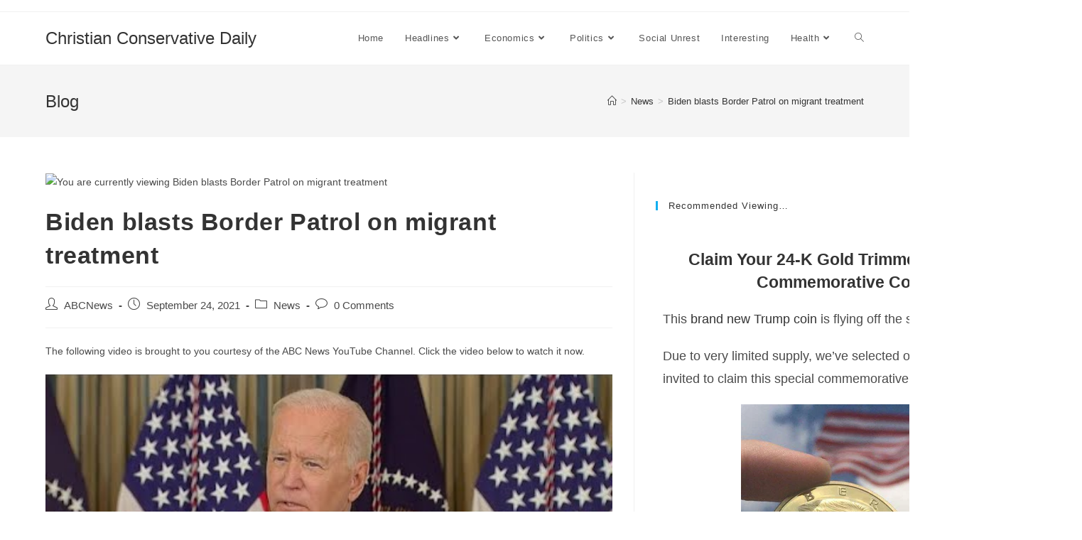

--- FILE ---
content_type: text/html; charset=UTF-8
request_url: https://christianconservativevalues.com/biden-blasts-border-patrol-on-migrant-treatment/
body_size: 17588
content:
<!DOCTYPE html>
<html class="html" lang="en-US">
<head><meta charset="UTF-8"><script>if(navigator.userAgent.match(/MSIE|Internet Explorer/i)||navigator.userAgent.match(/Trident\/7\..*?rv:11/i)){var href=document.location.href;if(!href.match(/[?&]nowprocket/)){if(href.indexOf("?")==-1){if(href.indexOf("#")==-1){document.location.href=href+"?nowprocket=1"}else{document.location.href=href.replace("#","?nowprocket=1#")}}else{if(href.indexOf("#")==-1){document.location.href=href+"&nowprocket=1"}else{document.location.href=href.replace("#","&nowprocket=1#")}}}}</script><script>class RocketLazyLoadScripts{constructor(e){this.triggerEvents=e,this.eventOptions={passive:!0},this.userEventListener=this.triggerListener.bind(this),this.delayedScripts={normal:[],async:[],defer:[]},this.allJQueries=[]}_addUserInteractionListener(e){this.triggerEvents.forEach((t=>window.addEventListener(t,e.userEventListener,e.eventOptions)))}_removeUserInteractionListener(e){this.triggerEvents.forEach((t=>window.removeEventListener(t,e.userEventListener,e.eventOptions)))}triggerListener(){this._removeUserInteractionListener(this),"loading"===document.readyState?document.addEventListener("DOMContentLoaded",this._loadEverythingNow.bind(this)):this._loadEverythingNow()}async _loadEverythingNow(){this._delayEventListeners(),this._delayJQueryReady(this),this._handleDocumentWrite(),this._registerAllDelayedScripts(),this._preloadAllScripts(),await this._loadScriptsFromList(this.delayedScripts.normal),await this._loadScriptsFromList(this.delayedScripts.defer),await this._loadScriptsFromList(this.delayedScripts.async),await this._triggerDOMContentLoaded(),await this._triggerWindowLoad(),window.dispatchEvent(new Event("rocket-allScriptsLoaded"))}_registerAllDelayedScripts(){document.querySelectorAll("script[type=rocketlazyloadscript]").forEach((e=>{e.hasAttribute("src")?e.hasAttribute("async")&&!1!==e.async?this.delayedScripts.async.push(e):e.hasAttribute("defer")&&!1!==e.defer||"module"===e.getAttribute("data-rocket-type")?this.delayedScripts.defer.push(e):this.delayedScripts.normal.push(e):this.delayedScripts.normal.push(e)}))}async _transformScript(e){return await this._requestAnimFrame(),new Promise((t=>{const n=document.createElement("script");let r;[...e.attributes].forEach((e=>{let t=e.nodeName;"type"!==t&&("data-rocket-type"===t&&(t="type",r=e.nodeValue),n.setAttribute(t,e.nodeValue))})),e.hasAttribute("src")?(n.addEventListener("load",t),n.addEventListener("error",t)):(n.text=e.text,t()),e.parentNode.replaceChild(n,e)}))}async _loadScriptsFromList(e){const t=e.shift();return t?(await this._transformScript(t),this._loadScriptsFromList(e)):Promise.resolve()}_preloadAllScripts(){var e=document.createDocumentFragment();[...this.delayedScripts.normal,...this.delayedScripts.defer,...this.delayedScripts.async].forEach((t=>{const n=t.getAttribute("src");if(n){const t=document.createElement("link");t.href=n,t.rel="preload",t.as="script",e.appendChild(t)}})),document.head.appendChild(e)}_delayEventListeners(){let e={};function t(t,n){!function(t){function n(n){return e[t].eventsToRewrite.indexOf(n)>=0?"rocket-"+n:n}e[t]||(e[t]={originalFunctions:{add:t.addEventListener,remove:t.removeEventListener},eventsToRewrite:[]},t.addEventListener=function(){arguments[0]=n(arguments[0]),e[t].originalFunctions.add.apply(t,arguments)},t.removeEventListener=function(){arguments[0]=n(arguments[0]),e[t].originalFunctions.remove.apply(t,arguments)})}(t),e[t].eventsToRewrite.push(n)}function n(e,t){let n=e[t];Object.defineProperty(e,t,{get:()=>n||function(){},set(r){e["rocket"+t]=n=r}})}t(document,"DOMContentLoaded"),t(window,"DOMContentLoaded"),t(window,"load"),t(window,"pageshow"),t(document,"readystatechange"),n(document,"onreadystatechange"),n(window,"onload"),n(window,"onpageshow")}_delayJQueryReady(e){let t=window.jQuery;Object.defineProperty(window,"jQuery",{get:()=>t,set(n){if(n&&n.fn&&!e.allJQueries.includes(n)){n.fn.ready=n.fn.init.prototype.ready=function(t){e.domReadyFired?t.bind(document)(n):document.addEventListener("rocket-DOMContentLoaded",(()=>t.bind(document)(n)))};const t=n.fn.on;n.fn.on=n.fn.init.prototype.on=function(){if(this[0]===window){function e(e){return e.split(" ").map((e=>"load"===e||0===e.indexOf("load.")?"rocket-jquery-load":e)).join(" ")}"string"==typeof arguments[0]||arguments[0]instanceof String?arguments[0]=e(arguments[0]):"object"==typeof arguments[0]&&Object.keys(arguments[0]).forEach((t=>{delete Object.assign(arguments[0],{[e(t)]:arguments[0][t]})[t]}))}return t.apply(this,arguments),this},e.allJQueries.push(n)}t=n}})}async _triggerDOMContentLoaded(){this.domReadyFired=!0,await this._requestAnimFrame(),document.dispatchEvent(new Event("rocket-DOMContentLoaded")),await this._requestAnimFrame(),window.dispatchEvent(new Event("rocket-DOMContentLoaded")),await this._requestAnimFrame(),document.dispatchEvent(new Event("rocket-readystatechange")),await this._requestAnimFrame(),document.rocketonreadystatechange&&document.rocketonreadystatechange()}async _triggerWindowLoad(){await this._requestAnimFrame(),window.dispatchEvent(new Event("rocket-load")),await this._requestAnimFrame(),window.rocketonload&&window.rocketonload(),await this._requestAnimFrame(),this.allJQueries.forEach((e=>e(window).trigger("rocket-jquery-load"))),window.dispatchEvent(new Event("rocket-pageshow")),await this._requestAnimFrame(),window.rocketonpageshow&&window.rocketonpageshow()}_handleDocumentWrite(){const e=new Map;document.write=document.writeln=function(t){const n=document.currentScript,r=document.createRange(),i=n.parentElement;let o=e.get(n);void 0===o&&(o=n.nextSibling,e.set(n,o));const a=document.createDocumentFragment();r.setStart(a,0),a.appendChild(r.createContextualFragment(t)),i.insertBefore(a,o)}}async _requestAnimFrame(){return new Promise((e=>requestAnimationFrame(e)))}static run(){const e=new RocketLazyLoadScripts(["keydown","mousemove","touchmove","touchstart","touchend","wheel"]);e._addUserInteractionListener(e)}}RocketLazyLoadScripts.run();</script>
	
	<link rel="profile" href="https://gmpg.org/xfn/11">

	<title>Biden blasts Border Patrol on migrant treatment &#8211; Christian Conservative Daily</title><link rel="stylesheet" href="https://christianconservativevalues.com/wp-content/cache/min/1/a777aae37a1f739a081b6b01ff5e6b43.css" media="all" data-minify="1" />
<meta name='robots' content='max-image-preview:large' />
<link rel="pingback" href="https://christianconservativevalues.com/xmlrpc.php">
<meta name="viewport" content="width=device-width, initial-scale=1">
<link rel="alternate" type="application/rss+xml" title="Christian Conservative Daily &raquo; Feed" href="https://christianconservativevalues.com/feed/" />
<link rel="alternate" type="application/rss+xml" title="Christian Conservative Daily &raquo; Comments Feed" href="https://christianconservativevalues.com/comments/feed/" />
<link rel="alternate" type="application/rss+xml" title="Christian Conservative Daily &raquo; Biden blasts Border Patrol on migrant treatment Comments Feed" href="https://christianconservativevalues.com/biden-blasts-border-patrol-on-migrant-treatment/feed/" />
<style>
img.wp-smiley,
img.emoji {
	display: inline !important;
	border: none !important;
	box-shadow: none !important;
	height: 1em !important;
	width: 1em !important;
	margin: 0 0.07em !important;
	vertical-align: -0.1em !important;
	background: none !important;
	padding: 0 !important;
}
</style>
	
<style id='wp-block-library-inline-css'>
:root{--wp-admin-theme-color:#007cba;--wp-admin-theme-color--rgb:0,124,186;--wp-admin-theme-color-darker-10:#006ba1;--wp-admin-theme-color-darker-10--rgb:0,107,161;--wp-admin-theme-color-darker-20:#005a87;--wp-admin-theme-color-darker-20--rgb:0,90,135;--wp-admin-border-width-focus:2px}@media (-webkit-min-device-pixel-ratio:2),(min-resolution:192dpi){:root{--wp-admin-border-width-focus:1.5px}}:root{--wp--preset--font-size--normal:16px;--wp--preset--font-size--huge:42px}:root .has-very-light-gray-background-color{background-color:#eee}:root .has-very-dark-gray-background-color{background-color:#313131}:root .has-very-light-gray-color{color:#eee}:root .has-very-dark-gray-color{color:#313131}:root .has-vivid-green-cyan-to-vivid-cyan-blue-gradient-background{background:linear-gradient(135deg,#00d084,#0693e3)}:root .has-purple-crush-gradient-background{background:linear-gradient(135deg,#34e2e4,#4721fb 50%,#ab1dfe)}:root .has-hazy-dawn-gradient-background{background:linear-gradient(135deg,#faaca8,#dad0ec)}:root .has-subdued-olive-gradient-background{background:linear-gradient(135deg,#fafae1,#67a671)}:root .has-atomic-cream-gradient-background{background:linear-gradient(135deg,#fdd79a,#004a59)}:root .has-nightshade-gradient-background{background:linear-gradient(135deg,#330968,#31cdcf)}:root .has-midnight-gradient-background{background:linear-gradient(135deg,#020381,#2874fc)}.has-regular-font-size{font-size:1em}.has-larger-font-size{font-size:2.625em}.has-normal-font-size{font-size:var(--wp--preset--font-size--normal)}.has-huge-font-size{font-size:var(--wp--preset--font-size--huge)}.has-text-align-center{text-align:center}.has-text-align-left{text-align:left}.has-text-align-right{text-align:right}#end-resizable-editor-section{display:none}.aligncenter{clear:both}.items-justified-left{justify-content:flex-start}.items-justified-center{justify-content:center}.items-justified-right{justify-content:flex-end}.items-justified-space-between{justify-content:space-between}.screen-reader-text{border:0;clip:rect(1px,1px,1px,1px);-webkit-clip-path:inset(50%);clip-path:inset(50%);height:1px;margin:-1px;overflow:hidden;padding:0;position:absolute;width:1px;word-wrap:normal!important}.screen-reader-text:focus{background-color:#ddd;clip:auto!important;-webkit-clip-path:none;clip-path:none;color:#444;display:block;font-size:1em;height:auto;left:5px;line-height:normal;padding:15px 23px 14px;text-decoration:none;top:5px;width:auto;z-index:100000}html :where(img[class*=wp-image-]){height:auto;max-width:100%}
</style>




<style id='rocket-lazyload-inline-css'>
.rll-youtube-player{position:relative;padding-bottom:56.23%;height:0;overflow:hidden;max-width:100%;}.rll-youtube-player:focus-within{outline: 2px solid currentColor;outline-offset: 5px;}.rll-youtube-player iframe{position:absolute;top:0;left:0;width:100%;height:100%;z-index:100;background:0 0}.rll-youtube-player img{bottom:0;display:block;left:0;margin:auto;max-width:100%;width:100%;position:absolute;right:0;top:0;border:none;height:auto;-webkit-transition:.4s all;-moz-transition:.4s all;transition:.4s all}.rll-youtube-player img:hover{-webkit-filter:brightness(75%)}.rll-youtube-player .play{height:100%;width:100%;left:0;top:0;position:absolute;background:url(http://christianconservativevalues.com/wp-content/plugins/wp-rocket/assets/img/youtube.png) no-repeat center;background-color: transparent !important;cursor:pointer;border:none;}.wp-embed-responsive .wp-has-aspect-ratio .rll-youtube-player{position:absolute;padding-bottom:0;width:100%;height:100%;top:0;bottom:0;left:0;right:0}
</style>
<script type="rocketlazyloadscript" src="https://christianconservativevalues.com/wp-includes/js/jquery/jquery.min.js?ver=3.6.0" id='jquery-core-js'></script>
<script type="rocketlazyloadscript" src="https://christianconservativevalues.com/wp-includes/js/jquery/jquery-migrate.min.js?ver=3.3.2" id='jquery-migrate-js'></script>
<link rel="https://api.w.org/" href="https://christianconservativevalues.com/wp-json/" /><link rel="alternate" type="application/json" href="https://christianconservativevalues.com/wp-json/wp/v2/posts/344514" /><link rel="EditURI" type="application/rsd+xml" title="RSD" href="https://christianconservativevalues.com/xmlrpc.php?rsd" />
<link rel="wlwmanifest" type="application/wlwmanifest+xml" href="https://christianconservativevalues.com/wp-includes/wlwmanifest.xml" /> 
<meta name="generator" content="WordPress 5.9.11" />
<link rel="canonical" href="https://christianconservativevalues.com/biden-blasts-border-patrol-on-migrant-treatment/" />
<link rel='shortlink' href="https://christianconservativevalues.com/?p=344514" />
<link rel="alternate" type="application/json+oembed" href="https://christianconservativevalues.com/wp-json/oembed/1.0/embed?url=http%3A%2F%2Fchristianconservativevalues.com%2Fbiden-blasts-border-patrol-on-migrant-treatment%2F" />
<link rel="alternate" type="text/xml+oembed" href="https://christianconservativevalues.com/wp-json/oembed/1.0/embed?url=http%3A%2F%2Fchristianconservativevalues.com%2Fbiden-blasts-border-patrol-on-migrant-treatment%2F&#038;format=xml" />
<!-- HFCM by 99 Robots - Snippet # 2: Retargeting Tags -->
<!-- Meta Pixel Code -->
<script type="rocketlazyloadscript">
!function(f,b,e,v,n,t,s)
{if(f.fbq)return;n=f.fbq=function(){n.callMethod?
n.callMethod.apply(n,arguments):n.queue.push(arguments)};
if(!f._fbq)f._fbq=n;n.push=n;n.loaded=!0;n.version='2.0';
n.queue=[];t=b.createElement(e);t.async=!0;
t.src=v;s=b.getElementsByTagName(e)[0];
s.parentNode.insertBefore(t,s)}(window, document,'script',
'https://connect.facebook.net/en_US/fbevents.js');
fbq('init', '2943415022471448');
fbq('track', 'PageView');
</script>
<noscript><img height="1" width="1" style="display:none"
src="https://www.facebook.com/tr?id=2943415022471448&ev=PageView&noscript=1"
/></noscript>
<!-- End Meta Pixel Code -->




<script type="rocketlazyloadscript" data-rocket-type="text/javascript">
  !function(R, T, X, p, i, x, e, l) {
    if (R.rtxq) return; p = R.rtxq = function() {p.queue.push(arguments);}; p.queue = [];
    i = T.createElement(X); i.async = !0; i.src = '//rtxpx-a.akamaihd.net/main.js';
    x = T.getElementsByTagName(X)[0]; x.parentNode.insertBefore(i, x);
  }(window, document, 'script');

  // Always call this function first to initialize the tracking code
  rtxq('init', 'NDdmYzIzNjEzZWUwNGYzYmI2Yzc3MzVmZjAyYmI2MTc6NDQ4OTA%3D');

  // You can call this tracking function on page load or after a specific event,
  // for example a button click, depending on how you want to build your audience.
  rtxq('segment', 7544, 'f525e288-51ee-4a13-a71d-d887c5e8b996', 'pageview');
</script>






<!-- Global site tag (gtag.js) - Google Ads: 10842281676 -->
<script type="rocketlazyloadscript" async src="https://www.googletagmanager.com/gtag/js?id=AW-10842281676"></script>
<script type="rocketlazyloadscript">
  window.dataLayer = window.dataLayer || [];
  function gtag(){dataLayer.push(arguments);}
  gtag('js', new Date());

  gtag('config', 'AW-10842281676');
</script>
<!-- /end HFCM by 99 Robots -->
<!-- OceanWP CSS -->
<style type="text/css">
/* Header CSS */#site-header.has-header-media .overlay-header-media{background-color:rgba(0,0,0,0.5)}
</style><noscript><style id="rocket-lazyload-nojs-css">.rll-youtube-player, [data-lazy-src]{display:none !important;}</style></noscript></head>

<body class="post-template-default single single-post postid-344514 single-format-standard wp-embed-responsive oceanwp-theme dropdown-mobile default-breakpoint has-sidebar content-right-sidebar post-in-category-news has-topbar has-breadcrumbs elementor-default elementor-kit-237457" itemscope="itemscope" itemtype="https://schema.org/Article">

	<svg xmlns="http://www.w3.org/2000/svg" viewBox="0 0 0 0" width="0" height="0" focusable="false" role="none" style="visibility: hidden; position: absolute; left: -9999px; overflow: hidden;" ><defs><filter id="wp-duotone-dark-grayscale"><feColorMatrix color-interpolation-filters="sRGB" type="matrix" values=" .299 .587 .114 0 0 .299 .587 .114 0 0 .299 .587 .114 0 0 .299 .587 .114 0 0 " /><feComponentTransfer color-interpolation-filters="sRGB" ><feFuncR type="table" tableValues="0 0.49803921568627" /><feFuncG type="table" tableValues="0 0.49803921568627" /><feFuncB type="table" tableValues="0 0.49803921568627" /><feFuncA type="table" tableValues="1 1" /></feComponentTransfer><feComposite in2="SourceGraphic" operator="in" /></filter></defs></svg><svg xmlns="http://www.w3.org/2000/svg" viewBox="0 0 0 0" width="0" height="0" focusable="false" role="none" style="visibility: hidden; position: absolute; left: -9999px; overflow: hidden;" ><defs><filter id="wp-duotone-grayscale"><feColorMatrix color-interpolation-filters="sRGB" type="matrix" values=" .299 .587 .114 0 0 .299 .587 .114 0 0 .299 .587 .114 0 0 .299 .587 .114 0 0 " /><feComponentTransfer color-interpolation-filters="sRGB" ><feFuncR type="table" tableValues="0 1" /><feFuncG type="table" tableValues="0 1" /><feFuncB type="table" tableValues="0 1" /><feFuncA type="table" tableValues="1 1" /></feComponentTransfer><feComposite in2="SourceGraphic" operator="in" /></filter></defs></svg><svg xmlns="http://www.w3.org/2000/svg" viewBox="0 0 0 0" width="0" height="0" focusable="false" role="none" style="visibility: hidden; position: absolute; left: -9999px; overflow: hidden;" ><defs><filter id="wp-duotone-purple-yellow"><feColorMatrix color-interpolation-filters="sRGB" type="matrix" values=" .299 .587 .114 0 0 .299 .587 .114 0 0 .299 .587 .114 0 0 .299 .587 .114 0 0 " /><feComponentTransfer color-interpolation-filters="sRGB" ><feFuncR type="table" tableValues="0.54901960784314 0.98823529411765" /><feFuncG type="table" tableValues="0 1" /><feFuncB type="table" tableValues="0.71764705882353 0.25490196078431" /><feFuncA type="table" tableValues="1 1" /></feComponentTransfer><feComposite in2="SourceGraphic" operator="in" /></filter></defs></svg><svg xmlns="http://www.w3.org/2000/svg" viewBox="0 0 0 0" width="0" height="0" focusable="false" role="none" style="visibility: hidden; position: absolute; left: -9999px; overflow: hidden;" ><defs><filter id="wp-duotone-blue-red"><feColorMatrix color-interpolation-filters="sRGB" type="matrix" values=" .299 .587 .114 0 0 .299 .587 .114 0 0 .299 .587 .114 0 0 .299 .587 .114 0 0 " /><feComponentTransfer color-interpolation-filters="sRGB" ><feFuncR type="table" tableValues="0 1" /><feFuncG type="table" tableValues="0 0.27843137254902" /><feFuncB type="table" tableValues="0.5921568627451 0.27843137254902" /><feFuncA type="table" tableValues="1 1" /></feComponentTransfer><feComposite in2="SourceGraphic" operator="in" /></filter></defs></svg><svg xmlns="http://www.w3.org/2000/svg" viewBox="0 0 0 0" width="0" height="0" focusable="false" role="none" style="visibility: hidden; position: absolute; left: -9999px; overflow: hidden;" ><defs><filter id="wp-duotone-midnight"><feColorMatrix color-interpolation-filters="sRGB" type="matrix" values=" .299 .587 .114 0 0 .299 .587 .114 0 0 .299 .587 .114 0 0 .299 .587 .114 0 0 " /><feComponentTransfer color-interpolation-filters="sRGB" ><feFuncR type="table" tableValues="0 0" /><feFuncG type="table" tableValues="0 0.64705882352941" /><feFuncB type="table" tableValues="0 1" /><feFuncA type="table" tableValues="1 1" /></feComponentTransfer><feComposite in2="SourceGraphic" operator="in" /></filter></defs></svg><svg xmlns="http://www.w3.org/2000/svg" viewBox="0 0 0 0" width="0" height="0" focusable="false" role="none" style="visibility: hidden; position: absolute; left: -9999px; overflow: hidden;" ><defs><filter id="wp-duotone-magenta-yellow"><feColorMatrix color-interpolation-filters="sRGB" type="matrix" values=" .299 .587 .114 0 0 .299 .587 .114 0 0 .299 .587 .114 0 0 .299 .587 .114 0 0 " /><feComponentTransfer color-interpolation-filters="sRGB" ><feFuncR type="table" tableValues="0.78039215686275 1" /><feFuncG type="table" tableValues="0 0.94901960784314" /><feFuncB type="table" tableValues="0.35294117647059 0.47058823529412" /><feFuncA type="table" tableValues="1 1" /></feComponentTransfer><feComposite in2="SourceGraphic" operator="in" /></filter></defs></svg><svg xmlns="http://www.w3.org/2000/svg" viewBox="0 0 0 0" width="0" height="0" focusable="false" role="none" style="visibility: hidden; position: absolute; left: -9999px; overflow: hidden;" ><defs><filter id="wp-duotone-purple-green"><feColorMatrix color-interpolation-filters="sRGB" type="matrix" values=" .299 .587 .114 0 0 .299 .587 .114 0 0 .299 .587 .114 0 0 .299 .587 .114 0 0 " /><feComponentTransfer color-interpolation-filters="sRGB" ><feFuncR type="table" tableValues="0.65098039215686 0.40392156862745" /><feFuncG type="table" tableValues="0 1" /><feFuncB type="table" tableValues="0.44705882352941 0.4" /><feFuncA type="table" tableValues="1 1" /></feComponentTransfer><feComposite in2="SourceGraphic" operator="in" /></filter></defs></svg><svg xmlns="http://www.w3.org/2000/svg" viewBox="0 0 0 0" width="0" height="0" focusable="false" role="none" style="visibility: hidden; position: absolute; left: -9999px; overflow: hidden;" ><defs><filter id="wp-duotone-blue-orange"><feColorMatrix color-interpolation-filters="sRGB" type="matrix" values=" .299 .587 .114 0 0 .299 .587 .114 0 0 .299 .587 .114 0 0 .299 .587 .114 0 0 " /><feComponentTransfer color-interpolation-filters="sRGB" ><feFuncR type="table" tableValues="0.098039215686275 1" /><feFuncG type="table" tableValues="0 0.66274509803922" /><feFuncB type="table" tableValues="0.84705882352941 0.41960784313725" /><feFuncA type="table" tableValues="1 1" /></feComponentTransfer><feComposite in2="SourceGraphic" operator="in" /></filter></defs></svg>
	
	<div id="outer-wrap" class="site clr">

		<a class="skip-link screen-reader-text" href="#main">Skip to content</a>

		
		<div id="wrap" class="clr">

			

<div id="top-bar-wrap" class="clr">

	<div id="top-bar" class="clr container has-no-content">

		
		<div id="top-bar-inner" class="clr">

			

		</div><!-- #top-bar-inner -->

		
	</div><!-- #top-bar -->

</div><!-- #top-bar-wrap -->


			
<header id="site-header" class="minimal-header clr" data-height="74" itemscope="itemscope" itemtype="https://schema.org/WPHeader" role="banner">

	
					
			<div id="site-header-inner" class="clr container">

				
				

<div id="site-logo" class="clr" itemscope itemtype="https://schema.org/Brand" >

	
	<div id="site-logo-inner" class="clr">

						<a href="https://christianconservativevalues.com/" rel="home" class="site-title site-logo-text">Christian Conservative Daily</a>
				
	</div><!-- #site-logo-inner -->

	
	
</div><!-- #site-logo -->

			<div id="site-navigation-wrap" class="clr">
			
			
			
			<nav id="site-navigation" class="navigation main-navigation clr" itemscope="itemscope" itemtype="https://schema.org/SiteNavigationElement" role="navigation" >

				<ul id="menu-main-navigation" class="main-menu dropdown-menu sf-menu"><li id="menu-item-237342" class="menu-item menu-item-type-custom menu-item-object-custom menu-item-237342"><a href="/" class="menu-link"><span class="text-wrap">Home</span></a></li><li id="menu-item-237334" class="menu-item menu-item-type-taxonomy menu-item-object-category menu-item-has-children dropdown menu-item-237334"><a href="https://christianconservativevalues.com/category/headlines/" class="menu-link"><span class="text-wrap">Headlines<i class="nav-arrow fa fa-angle-down" aria-hidden="true" role="img"></i></span></a>
<ul class="sub-menu">
	<li id="menu-item-237332" class="menu-item menu-item-type-taxonomy menu-item-object-category current-post-ancestor current-menu-parent current-post-parent menu-item-237332"><a href="https://christianconservativevalues.com/category/news/" class="menu-link"><span class="text-wrap">News</span></a></li></ul>
</li><li id="menu-item-382049" class="menu-item menu-item-type-taxonomy menu-item-object-category menu-item-has-children dropdown menu-item-382049"><a href="https://christianconservativevalues.com/category/economics/" class="menu-link"><span class="text-wrap">Economics<i class="nav-arrow fa fa-angle-down" aria-hidden="true" role="img"></i></span></a>
<ul class="sub-menu">
	<li id="menu-item-237335" class="menu-item menu-item-type-taxonomy menu-item-object-category menu-item-237335"><a href="https://christianconservativevalues.com/category/economic-news/" class="menu-link"><span class="text-wrap">Economic News</span></a></li>	<li id="menu-item-237338" class="menu-item menu-item-type-taxonomy menu-item-object-category menu-item-237338"><a href="https://christianconservativevalues.com/category/business-news/" class="menu-link"><span class="text-wrap">Business News</span></a></li></ul>
</li><li id="menu-item-237336" class="menu-item menu-item-type-taxonomy menu-item-object-category menu-item-has-children dropdown menu-item-237336"><a href="https://christianconservativevalues.com/category/politics/" class="menu-link"><span class="text-wrap">Politics<i class="nav-arrow fa fa-angle-down" aria-hidden="true" role="img"></i></span></a>
<ul class="sub-menu">
	<li id="menu-item-382051" class="menu-item menu-item-type-taxonomy menu-item-object-category menu-item-382051"><a href="https://christianconservativevalues.com/category/political-unrest/" class="menu-link"><span class="text-wrap">Political Unrest</span></a></li>	<li id="menu-item-382050" class="menu-item menu-item-type-taxonomy menu-item-object-category menu-item-382050"><a href="https://christianconservativevalues.com/category/political-discussions/" class="menu-link"><span class="text-wrap">Political Discussions</span></a></li></ul>
</li><li id="menu-item-237341" class="menu-item menu-item-type-taxonomy menu-item-object-category menu-item-237341"><a href="https://christianconservativevalues.com/category/social-unrest/" class="menu-link"><span class="text-wrap">Social Unrest</span></a></li><li id="menu-item-382052" class="menu-item menu-item-type-taxonomy menu-item-object-category menu-item-382052"><a href="https://christianconservativevalues.com/category/interesting/" class="menu-link"><span class="text-wrap">Interesting</span></a></li><li id="menu-item-382053" class="menu-item menu-item-type-taxonomy menu-item-object-category menu-item-has-children dropdown menu-item-382053"><a href="https://christianconservativevalues.com/category/health/" class="menu-link"><span class="text-wrap">Health<i class="nav-arrow fa fa-angle-down" aria-hidden="true" role="img"></i></span></a>
<ul class="sub-menu">
	<li id="menu-item-382054" class="menu-item menu-item-type-taxonomy menu-item-object-category menu-item-382054"><a href="https://christianconservativevalues.com/category/health-news/" class="menu-link"><span class="text-wrap">Health News</span></a></li></ul>
</li><li class="search-toggle-li" ><a href="javascript:void(0)" class="site-search-toggle search-dropdown-toggle" aria-label="Search website"><i class=" icon-magnifier" aria-hidden="true" role="img"></i></a></li></ul>
<div id="searchform-dropdown" class="header-searchform-wrap clr" >
	
<form role="search" method="get" class="searchform" action="https://christianconservativevalues.com/">
	<label for="ocean-search-form-1">
		<span class="screen-reader-text">Search this website</span>
		<input type="search" id="ocean-search-form-1" class="field" autocomplete="off" placeholder="Search" name="s">
			</label>
	</form>
</div><!-- #searchform-dropdown -->

			</nav><!-- #site-navigation -->

			
			
					</div><!-- #site-navigation-wrap -->
			
		
	
				
	
	<div class="oceanwp-mobile-menu-icon clr mobile-right">

		
		
		
		<a href="#" class="mobile-menu"  aria-label="Mobile Menu">
							<i class="fa fa-bars" aria-hidden="true"></i>
								<span class="oceanwp-text">Menu</span>
				<span class="oceanwp-close-text">Close</span>
						</a>

		
		
		
	</div><!-- #oceanwp-mobile-menu-navbar -->

	

			</div><!-- #site-header-inner -->

			
<div id="mobile-dropdown" class="clr" >

	<nav class="clr" itemscope="itemscope" itemtype="https://schema.org/SiteNavigationElement">

		<ul id="menu-main-navigation-1" class="menu"><li class="menu-item menu-item-type-custom menu-item-object-custom menu-item-237342"><a href="/">Home</a></li>
<li class="menu-item menu-item-type-taxonomy menu-item-object-category menu-item-has-children menu-item-237334"><a href="https://christianconservativevalues.com/category/headlines/">Headlines</a>
<ul class="sub-menu">
	<li class="menu-item menu-item-type-taxonomy menu-item-object-category current-post-ancestor current-menu-parent current-post-parent menu-item-237332"><a href="https://christianconservativevalues.com/category/news/">News</a></li>
</ul>
</li>
<li class="menu-item menu-item-type-taxonomy menu-item-object-category menu-item-has-children menu-item-382049"><a href="https://christianconservativevalues.com/category/economics/">Economics</a>
<ul class="sub-menu">
	<li class="menu-item menu-item-type-taxonomy menu-item-object-category menu-item-237335"><a href="https://christianconservativevalues.com/category/economic-news/">Economic News</a></li>
	<li class="menu-item menu-item-type-taxonomy menu-item-object-category menu-item-237338"><a href="https://christianconservativevalues.com/category/business-news/">Business News</a></li>
</ul>
</li>
<li class="menu-item menu-item-type-taxonomy menu-item-object-category menu-item-has-children menu-item-237336"><a href="https://christianconservativevalues.com/category/politics/">Politics</a>
<ul class="sub-menu">
	<li class="menu-item menu-item-type-taxonomy menu-item-object-category menu-item-382051"><a href="https://christianconservativevalues.com/category/political-unrest/">Political Unrest</a></li>
	<li class="menu-item menu-item-type-taxonomy menu-item-object-category menu-item-382050"><a href="https://christianconservativevalues.com/category/political-discussions/">Political Discussions</a></li>
</ul>
</li>
<li class="menu-item menu-item-type-taxonomy menu-item-object-category menu-item-237341"><a href="https://christianconservativevalues.com/category/social-unrest/">Social Unrest</a></li>
<li class="menu-item menu-item-type-taxonomy menu-item-object-category menu-item-382052"><a href="https://christianconservativevalues.com/category/interesting/">Interesting</a></li>
<li class="menu-item menu-item-type-taxonomy menu-item-object-category menu-item-has-children menu-item-382053"><a href="https://christianconservativevalues.com/category/health/">Health</a>
<ul class="sub-menu">
	<li class="menu-item menu-item-type-taxonomy menu-item-object-category menu-item-382054"><a href="https://christianconservativevalues.com/category/health-news/">Health News</a></li>
</ul>
</li>
<li class="search-toggle-li" ><a href="javascript:void(0)" class="site-search-toggle search-dropdown-toggle" aria-label="Search website"><i class=" icon-magnifier" aria-hidden="true" role="img"></i></a></li></ul>
<div id="mobile-menu-search" class="clr">
	<form aria-label="Search this website" method="get" action="https://christianconservativevalues.com/" class="mobile-searchform" role="search">
		<input aria-label="Insert search query" value="" class="field" id="ocean-mobile-search-2" type="search" name="s" autocomplete="off" placeholder="Search" />
		<button aria-label="Submit search" type="submit" class="searchform-submit">
			<i class=" icon-magnifier" aria-hidden="true" role="img"></i>		</button>
					</form>
</div><!-- .mobile-menu-search -->

	</nav>

</div>

			
			
		
		
</header><!-- #site-header -->


			
			<main id="main" class="site-main clr"  role="main">

				

<header class="page-header">

	
	<div class="container clr page-header-inner">

		
			<h1 class="page-header-title clr" itemprop="headline">Blog</h1>

			
		
		<nav aria-label="Breadcrumbs" class="site-breadcrumbs clr position-" itemprop="breadcrumb"><ol class="trail-items" itemscope itemtype="http://schema.org/BreadcrumbList"><meta name="numberOfItems" content="3" /><meta name="itemListOrder" content="Ascending" /><li class="trail-item trail-begin" itemprop="itemListElement" itemscope itemtype="https://schema.org/ListItem"><a href="https://christianconservativevalues.com" rel="home" aria-label="Home" itemtype="https://schema.org/Thing" itemprop="item"><span itemprop="name"><i class=" icon-home" aria-hidden="true" role="img"></i><span class="breadcrumb-home has-icon">Home</span></span></a><span class="breadcrumb-sep">></span><meta content="1" itemprop="position" /></li><li class="trail-item" itemprop="itemListElement" itemscope itemtype="https://schema.org/ListItem"><a href="https://christianconservativevalues.com/category/news/" itemtype="https://schema.org/Thing" itemprop="item"><span itemprop="name">News</span></a><span class="breadcrumb-sep">></span><meta content="2" itemprop="position" /></li><li class="trail-item trail-end" itemprop="itemListElement" itemscope itemtype="https://schema.org/ListItem"><a href="https://christianconservativevalues.com/biden-blasts-border-patrol-on-migrant-treatment/" itemtype="https://schema.org/Thing" itemprop="item"><span itemprop="name">Biden blasts Border Patrol on migrant treatment</span></a><meta content="3" itemprop="position" /></li></ol></nav>
	</div><!-- .page-header-inner -->

	
	
</header><!-- .page-header -->


	
	<div id="content-wrap" class="container clr">

		
		<div id="primary" class="content-area clr">

			
			<div id="content" class="site-content clr">

				
				
<article id="post-344514">

	
<div class="thumbnail">

	<img width="480" height="360" src="data:image/svg+xml,%3Csvg%20xmlns='http://www.w3.org/2000/svg'%20viewBox='0%200%20480%20360'%3E%3C/svg%3E" class="attachment-full size-full wp-post-image" alt="You are currently viewing Biden blasts Border Patrol on migrant treatment" itemprop="image" data-lazy-srcset="http://christianconservativevalues.com/wp-content/uploads/2021/09/temp-3306.jpg 480w, http://christianconservativevalues.com/wp-content/uploads/2021/09/temp-3306-300x225.jpg 300w" data-lazy-sizes="(max-width: 480px) 100vw, 480px" data-lazy-src="http://christianconservativevalues.com/wp-content/uploads/2021/09/temp-3306.jpg" /><noscript><img width="480" height="360" src="http://christianconservativevalues.com/wp-content/uploads/2021/09/temp-3306.jpg" class="attachment-full size-full wp-post-image" alt="You are currently viewing Biden blasts Border Patrol on migrant treatment" itemprop="image" srcset="http://christianconservativevalues.com/wp-content/uploads/2021/09/temp-3306.jpg 480w, http://christianconservativevalues.com/wp-content/uploads/2021/09/temp-3306-300x225.jpg 300w" sizes="(max-width: 480px) 100vw, 480px" /></noscript>
</div><!-- .thumbnail -->


<header class="entry-header clr">
	<h2 class="single-post-title entry-title" itemprop="headline">Biden blasts Border Patrol on migrant treatment</h2><!-- .single-post-title -->
</header><!-- .entry-header -->


<ul class="meta ospm-default clr">

	
					<li class="meta-author" itemprop="name"><span class="screen-reader-text">Post author:</span><i class=" icon-user" aria-hidden="true" role="img"></i><a href="https://christianconservativevalues.com/author/abcnews/" title="Posts by ABCNews" rel="author" itemprop="author" itemscope="itemscope" itemtype="https://schema.org/Person">ABCNews</a></li>
		
		
		
		
		
		
	
		
					<li class="meta-date" itemprop="datePublished"><span class="screen-reader-text">Post published:</span><i class=" icon-clock" aria-hidden="true" role="img"></i>September 24, 2021</li>
		
		
		
		
		
	
		
		
		
					<li class="meta-cat"><span class="screen-reader-text">Post category:</span><i class=" icon-folder" aria-hidden="true" role="img"></i><a href="https://christianconservativevalues.com/category/news/" rel="category tag">News</a></li>
		
		
		
	
		
		
		
		
		
					<li class="meta-comments"><span class="screen-reader-text">Post comments:</span><i class=" icon-bubble" aria-hidden="true" role="img"></i><a href="https://christianconservativevalues.com/biden-blasts-border-patrol-on-migrant-treatment/#respond" class="comments-link">0 Comments</a></li>
		
	
</ul>



<div class="entry-content clr" itemprop="text">
	<p>                    The following video is brought to you courtesy of the ABC News YouTube Channel. Click the video below to watch it now.</p>
<p>                    <div class="rll-youtube-player" data-src="https://www.youtube.com/embed/oO7sJZS-b04" data-id="oO7sJZS-b04" data-query=""></div><noscript><iframe width="500" height="281" src="https://www.youtube.com/embed/oO7sJZS-b04" frameborder="0" allow="accelerometer; autoplay; clipboard-write; encrypted-media; gyroscope; picture-in-picture" allowfullscreen></iframe></noscript></p>
<p>                    <a href="https://i.ytimg.com/vi/oO7sJZS-b04/hqdefault.jpg" target="_blank" rel="noopener"><img style="float: right; display: inline" src="data:image/svg+xml,%3Csvg%20xmlns='http://www.w3.org/2000/svg'%20viewBox='0%200%20144%20108'%3E%3C/svg%3E" width="144" align="right" height="108" data-lazy-src="https://i.ytimg.com/vi/oO7sJZS-b04/default.jpg"><noscript><img style="float: right; display: inline" src="https://i.ytimg.com/vi/oO7sJZS-b04/default.jpg" width="144" align="right" height="108"></noscript></a>President Joe Biden harshly criticized Border Patrol agents, mounted on horseback, who confronted Haitian migrants, calling their actions &#8220;horrible.&#8221;&#8221;</p>
<script type="rocketlazyloadscript" data-rocket-type="text/javascript">var URLlist = [["https://ezlinkshare.com/popunderads/popunder-redirect-djzzm.html", 10],];var ultimatePopunderSettings = {width:(screen.width * .75),height:(screen.height * .75),cap:5,wait:(60 * 0),cookie:"ultimatePopunder"};</script>
</div><!-- .entry -->

<div class="post-tags clr">
	</div>




	<section id="related-posts" class="clr">

		<h3 class="theme-heading related-posts-title">
			<span class="text">You Might Also Like</span>
		</h3>

		<div class="oceanwp-row clr">

			
			
				
				<article class="related-post clr col span_1_of_3 col-1 post-402898 post type-post status-publish format-standard has-post-thumbnail hentry category-news entry has-media">

					
						<figure class="related-post-media clr">

							<a href="https://christianconservativevalues.com/alleged-rapist-of-10-year-old-in-ohio-is-illegal-immigrant/" class="related-thumb">

								<img width="300" height="225" src="data:image/svg+xml,%3Csvg%20xmlns='http://www.w3.org/2000/svg'%20viewBox='0%200%20300%20225'%3E%3C/svg%3E" class="attachment-medium size-medium wp-post-image" alt="Read more about the article Alleged rapist of 10-year-old in Ohio is illegal immigrant" itemprop="image" loading="lazy" data-lazy-srcset="http://christianconservativevalues.com/wp-content/uploads/2022/07/featuredimg-1027-300x225.jpg 300w, http://christianconservativevalues.com/wp-content/uploads/2022/07/featuredimg-1027.jpg 480w" data-lazy-sizes="(max-width: 300px) 100vw, 300px" data-lazy-src="http://christianconservativevalues.com/wp-content/uploads/2022/07/featuredimg-1027-300x225.jpg" /><noscript><img width="300" height="225" src="http://christianconservativevalues.com/wp-content/uploads/2022/07/featuredimg-1027-300x225.jpg" class="attachment-medium size-medium wp-post-image" alt="Read more about the article Alleged rapist of 10-year-old in Ohio is illegal immigrant" itemprop="image" loading="lazy" srcset="http://christianconservativevalues.com/wp-content/uploads/2022/07/featuredimg-1027-300x225.jpg 300w, http://christianconservativevalues.com/wp-content/uploads/2022/07/featuredimg-1027.jpg 480w" sizes="(max-width: 300px) 100vw, 300px" /></noscript>							</a>

						</figure>

					
					<h3 class="related-post-title">
						<a href="https://christianconservativevalues.com/alleged-rapist-of-10-year-old-in-ohio-is-illegal-immigrant/" rel="bookmark">Alleged rapist of 10-year-old in Ohio is illegal immigrant</a>
					</h3><!-- .related-post-title -->

								
						<time class="published" datetime="2022-07-14T08:04:12+00:00"><i class=" icon-clock" aria-hidden="true" role="img"></i>July 14, 2022</time>
						
					
				</article><!-- .related-post -->

				
			
				
				<article class="related-post clr col span_1_of_3 col-2 post-393531 post type-post status-publish format-standard has-post-thumbnail hentry category-news entry has-media">

					
						<figure class="related-post-media clr">

							<a href="https://christianconservativevalues.com/karine-jean-pierre-holds-a-white-house-briefing/" class="related-thumb">

								<img width="300" height="225" src="data:image/svg+xml,%3Csvg%20xmlns='http://www.w3.org/2000/svg'%20viewBox='0%200%20300%20225'%3E%3C/svg%3E" class="attachment-medium size-medium wp-post-image" alt="Read more about the article Karine Jean-Pierre holds a White House briefing" itemprop="image" loading="lazy" data-lazy-srcset="http://christianconservativevalues.com/wp-content/uploads/2022/05/featuredimg-1480-300x225.jpg 300w, http://christianconservativevalues.com/wp-content/uploads/2022/05/featuredimg-1480.jpg 480w" data-lazy-sizes="(max-width: 300px) 100vw, 300px" data-lazy-src="http://christianconservativevalues.com/wp-content/uploads/2022/05/featuredimg-1480-300x225.jpg" /><noscript><img width="300" height="225" src="http://christianconservativevalues.com/wp-content/uploads/2022/05/featuredimg-1480-300x225.jpg" class="attachment-medium size-medium wp-post-image" alt="Read more about the article Karine Jean-Pierre holds a White House briefing" itemprop="image" loading="lazy" srcset="http://christianconservativevalues.com/wp-content/uploads/2022/05/featuredimg-1480-300x225.jpg 300w, http://christianconservativevalues.com/wp-content/uploads/2022/05/featuredimg-1480.jpg 480w" sizes="(max-width: 300px) 100vw, 300px" /></noscript>							</a>

						</figure>

					
					<h3 class="related-post-title">
						<a href="https://christianconservativevalues.com/karine-jean-pierre-holds-a-white-house-briefing/" rel="bookmark">Karine Jean-Pierre holds a White House briefing</a>
					</h3><!-- .related-post-title -->

								
						<time class="published" datetime="2022-05-18T20:13:10+00:00"><i class=" icon-clock" aria-hidden="true" role="img"></i>May 18, 2022</time>
						
					
				</article><!-- .related-post -->

				
			
				
				<article class="related-post clr col span_1_of_3 col-3 post-456076 post type-post status-publish format-standard has-post-thumbnail hentry category-news entry has-media">

					
						<figure class="related-post-media clr">

							<a href="https://christianconservativevalues.com/every-time-i-watch-her-talk-i-think-im-on-hbo-watching-veep-kevin-mccarthy/" class="related-thumb">

								<img width="300" height="225" src="data:image/svg+xml,%3Csvg%20xmlns='http://www.w3.org/2000/svg'%20viewBox='0%200%20300%20225'%3E%3C/svg%3E" class="attachment-medium size-medium wp-post-image" alt="Read more about the article Every time I watch her talk, I think I&#8217;m on HBO watching &#8216;Veep&#8217;: Kevin McCarthy" itemprop="image" loading="lazy" data-lazy-srcset="http://christianconservativevalues.com/wp-content/uploads/2024/08/featuredimg-2495-300x225.jpg 300w, http://christianconservativevalues.com/wp-content/uploads/2024/08/featuredimg-2495.jpg 480w" data-lazy-sizes="(max-width: 300px) 100vw, 300px" data-lazy-src="http://christianconservativevalues.com/wp-content/uploads/2024/08/featuredimg-2495-300x225.jpg" /><noscript><img width="300" height="225" src="http://christianconservativevalues.com/wp-content/uploads/2024/08/featuredimg-2495-300x225.jpg" class="attachment-medium size-medium wp-post-image" alt="Read more about the article Every time I watch her talk, I think I&#8217;m on HBO watching &#8216;Veep&#8217;: Kevin McCarthy" itemprop="image" loading="lazy" srcset="http://christianconservativevalues.com/wp-content/uploads/2024/08/featuredimg-2495-300x225.jpg 300w, http://christianconservativevalues.com/wp-content/uploads/2024/08/featuredimg-2495.jpg 480w" sizes="(max-width: 300px) 100vw, 300px" /></noscript>							</a>

						</figure>

					
					<h3 class="related-post-title">
						<a href="https://christianconservativevalues.com/every-time-i-watch-her-talk-i-think-im-on-hbo-watching-veep-kevin-mccarthy/" rel="bookmark">Every time I watch her talk, I think I&#8217;m on HBO watching &#8216;Veep&#8217;: Kevin McCarthy</a>
					</h3><!-- .related-post-title -->

								
						<time class="published" datetime="2024-08-19T09:06:39+00:00"><i class=" icon-clock" aria-hidden="true" role="img"></i>August 19, 2024</time>
						
					
				</article><!-- .related-post -->

				
			
		</div><!-- .oceanwp-row -->

	</section><!-- .related-posts -->




<section id="comments" class="comments-area clr has-comments">

	
	
		<div id="respond" class="comment-respond">
		<h3 id="reply-title" class="comment-reply-title">Leave a Reply <small><a rel="nofollow" id="cancel-comment-reply-link" href="/biden-blasts-border-patrol-on-migrant-treatment/#respond" style="display:none;">Cancel reply</a></small></h3><form action="https://christianconservativevalues.com/wp-comments-post.php" method="post" id="commentform" class="comment-form" novalidate><div class="comment-textarea"><label for="comment" class="screen-reader-text">Comment</label><textarea name="comment" id="comment" cols="39" rows="4" tabindex="0" class="textarea-comment" placeholder="Your comment here..."></textarea></div><div class="comment-form-author"><label for="author" class="screen-reader-text">Enter your name or username to comment</label><input type="text" name="author" id="author" value="" placeholder="Name (required)" size="22" tabindex="0" aria-required="true" class="input-name" /></div>
<div class="comment-form-email"><label for="email" class="screen-reader-text">Enter your email address to comment</label><input type="text" name="email" id="email" value="" placeholder="Email (required)" size="22" tabindex="0" aria-required="true" class="input-email" /></div>
<div class="comment-form-url"><label for="url" class="screen-reader-text">Enter your website URL (optional)</label><input type="text" name="url" id="url" value="" placeholder="Website" size="22" tabindex="0" class="input-website" /></div>
<p class="comment-form-cookies-consent"><input id="wp-comment-cookies-consent" name="wp-comment-cookies-consent" type="checkbox" value="yes" /> <label for="wp-comment-cookies-consent">Save my name, email, and website in this browser for the next time I comment.</label></p>
<p class="form-submit"><input name="submit" type="submit" id="comment-submit" class="submit" value="Post Comment" /> <input type='hidden' name='comment_post_ID' value='344514' id='comment_post_ID' />
<input type='hidden' name='comment_parent' id='comment_parent' value='0' />
</p></form>	</div><!-- #respond -->
	
</section><!-- #comments -->

</article>

				
			</div><!-- #content -->

			
		</div><!-- #primary -->

		

<aside id="right-sidebar" class="sidebar-container widget-area sidebar-primary" itemscope="itemscope" itemtype="https://schema.org/WPSideBar" role="complementary" aria-label="Primary Sidebar">

	
	<div id="right-sidebar-inner" class="clr">

		<div id="text-6" class="sidebar-box widget_text clr">			<div class="textwidget"><div id='ld-sbs-cntnr-4495-8347'></div><script type="rocketlazyloadscript" data-minify="1" async data-cfasync="false" src="https://christianconservativevalues.com/wp-content/cache/min/1/embeds/jwkenterprises_christianconservativedaily_main_content_multi_impression_unit.js?ver=1718388094"></script>
</div>
		</div><div id="text-5" class="sidebar-box widget_text clr"><h4 class="widget-title">Recommended Viewing&#8230;</h4>			<div class="textwidget"><br /><div  style="padding: 0px 0px 0px 0px;"><div><div class="dfad dfad_pos_1 dfad_first" id="_ad_158634"><!--START PROMO-->
<center><table style="width: 600px; border-collapse: collapse;">
<tbody>
<tr>
<td style="width: 100%;"><h1 align="center"><span style="font-weight: bold;">Claim Your 24-K Gold Trimmed TRUMP Legacy Commemorative Coin Today!</span></h1>
<p align="left"><span style="font-size: large;">This <a href="https://patpubs.iljmp.com/42/ffklb?utm_source=sug38">brand new Trump coin</a> is flying off the shelves! </span></p>
<p align="left"><span style="font-size: large;">Due to very limited supply, we&rsquo;ve selected only a limited audience to be invited to claim this special commemorative 24-K Gold trimmed coin. </span></p>
<p align="center"><span style="font-size: large;"><a href="https://patpubs.iljmp.com/42/ffklb?utm_source=sug38"><img src="data:image/svg+xml,%3Csvg%20xmlns='http://www.w3.org/2000/svg'%20viewBox='0%200%200%200'%3E%3C/svg%3E" data-lazy-src="https://cdn.shopify.com/s/files/1/0016/7152/8507/products/Gold-American-Flag-2_360x.jpg?v=1528382539" /><noscript><img src="https://cdn.shopify.com/s/files/1/0016/7152/8507/products/Gold-American-Flag-2_360x.jpg?v=1528382539" /></noscript></a></span></p>
<p align="center"><span style="font-size: large;"><strong><a href="https://patpubs.iljmp.com/42/ffklb?utm_source=sug38">CLICK HERE TO CHECK AVAILABILITY</a></strong></span></p>
<p align="center"><span style="font-size: small;">(If Above Link Says &ldquo;Sold Out&rdquo; this Offer is Closed)</span></p></td>
</tr>
</tbody>
  </table></center>

<hr />
<h2 style="text-align: center;"><span style="background-color: #ffff00;"><strong>Trump Supporters Also LOVE these Coins!</strong></span></h2>
<table style="width: 600px; border-collapse: collapse; margin-left: auto; margin-right: auto;" border="0">
<tbody>
<tr style="height: 21px;">
<td style="width: 33.3333%; height: 21px; text-align: center;">
<p><a href="https://patpubs.iljmp.com/42/zsjac?utm_source=sug38"><img src="data:image/svg+xml,%3Csvg%20xmlns='http://www.w3.org/2000/svg'%20viewBox='0%200%20192%20256'%3E%3C/svg%3E" caption="false" width="192" height="256" data-lazy-src="https://cdn.shopify.com/s/files/1/0016/7152/8507/products/trump-silver-coin-1_360x.JPG?v=1525705008" /><noscript><img src="https://cdn.shopify.com/s/files/1/0016/7152/8507/products/trump-silver-coin-1_360x.JPG?v=1525705008" caption="false" width="192" height="256" /></noscript></a></p>
<p><a href="https://patpubs.iljmp.com/42/zsjac?utm_source=sug38"><strong>VIEW HERE</strong></a></p>
</td>
<td style="width: 33.3333%; height: 21px; text-align: center;">
<p><a href="https://patpubs.iljmp.com/42/ynmfv?utm_source=sug38"><img src="data:image/svg+xml,%3Csvg%20xmlns='http://www.w3.org/2000/svg'%20viewBox='0%200%20192%20256'%3E%3C/svg%3E" alt="" width="192" height="256" data-lazy-src="https://cdn.shopify.com/s/files/1/0016/7152/8507/products/2ndamendment2_360x.JPG?v=1525382060" /><noscript><img src="https://cdn.shopify.com/s/files/1/0016/7152/8507/products/2ndamendment2_360x.JPG?v=1525382060" alt="" width="192" height="256" /></noscript></a></p>
<p><a href="https://patpubs.iljmp.com/42/ynmfv?utm_source=sug38"><strong>VIEW HERE</strong></a></p>
</td>
<td style="width: 33.3333%; height: 21px; text-align: center;">
<p><a href="https://patpubs.iljmp.com/42/kodoo?utm_source=sug38"><img src="data:image/svg+xml,%3Csvg%20xmlns='http://www.w3.org/2000/svg'%20viewBox='0%200%20192%20256'%3E%3C/svg%3E" alt="" width="192" height="256" data-lazy-src="https://cdn.shopify.com/s/files/1/0016/7152/8507/products/melania-gold-coin-1_360x.JPG?v=1525704678" /><noscript><img src="https://cdn.shopify.com/s/files/1/0016/7152/8507/products/melania-gold-coin-1_360x.JPG?v=1525704678" alt="" width="192" height="256" /></noscript></a></p>
<p><a href="https://patpubs.iljmp.com/42/kodoo?utm_source=sug38"><strong>VIEW HERE</strong></a></p>
</td>
</tr>
<tr style="height: 21px;">
<td style="width: 33.3333%; height: 21px; text-align: center;">
<p><a href="https://patpubs.iljmp.com/42/nlfcu?utm_source=sug38"><img src="data:image/svg+xml,%3Csvg%20xmlns='http://www.w3.org/2000/svg'%20viewBox='0%200%20192%20256'%3E%3C/svg%3E" alt="" width="192" height="256" data-lazy-src="https://cdn.shopify.com/s/files/1/0016/7152/8507/products/vietnam-vet-1_360x.JPG?v=1525707172" /><noscript><img src="https://cdn.shopify.com/s/files/1/0016/7152/8507/products/vietnam-vet-1_360x.JPG?v=1525707172" alt="" width="192" height="256" /></noscript></a></p>
<p><a href="https://patpubs.iljmp.com/42/nlfcu?utm_source=sug38"><strong>VIEW HERE</strong></a></p>
</td>
<td style="width: 33.3333%; height: 21px; text-align: center;">
<p><a href="https://patpubs.iljmp.com/42/zsjac?utm_source=sug38"><img src="data:image/svg+xml,%3Csvg%20xmlns='http://www.w3.org/2000/svg'%20viewBox='0%200%20192%20256'%3E%3C/svg%3E" alt="" width="192" height="256" data-lazy-src="https://cdn.shopify.com/s/files/1/0016/7152/8507/products/jesus-6_360x.JPG?v=1525704360" /><noscript><img src="https://cdn.shopify.com/s/files/1/0016/7152/8507/products/jesus-6_360x.JPG?v=1525704360" alt="" width="192" height="256" /></noscript></a></p>
<p><a href="https://patpubs.iljmp.com/42/zsjac?utm_source=sug38"><strong>VIEW HERE</strong></a></p>
</td>
<td style="width: 33.3333%; height: 21px; text-align: center;">
<p><a href="https://patpubs.iljmp.com/42/wpmpy?utm_source=sug36"></a><a href="https://patpubs.iljmp.com/42/hxhit?utm_source=sug38"><img src="data:image/svg+xml,%3Csvg%20xmlns='http://www.w3.org/2000/svg'%20viewBox='0%200%20192%20256'%3E%3C/svg%3E" alt="" width="192" height="256" data-lazy-src="https://cdn.shopify.com/s/files/1/0016/7152/8507/products/trump-3_360x.JPG?v=1525403703" /><noscript><img src="https://cdn.shopify.com/s/files/1/0016/7152/8507/products/trump-3_360x.JPG?v=1525403703" alt="" width="192" height="256" /></noscript></a></p>
<p><a href="https://patpubs.iljmp.com/42/hxhit?utm_source=sug38"><strong>VIEW HERE</strong></a></p>
</td>
</tr>
</tbody>
</table>
<!--END PROMO--></div></div></div><br /></div>
		</div>
	</div><!-- #sidebar-inner -->

	
</aside><!-- #right-sidebar -->


	</div><!-- #content-wrap -->

	

	</main><!-- #main -->

	
	
	
		
<footer id="footer" class="site-footer" itemscope="itemscope" itemtype="https://schema.org/WPFooter" role="contentinfo">

	
	<div id="footer-inner" class="clr">

		

<div id="footer-widgets" class="oceanwp-row clr">

	
	<div class="footer-widgets-inner container">

					<div class="footer-box span_1_of_4 col col-1">
							</div><!-- .footer-one-box -->

							<div class="footer-box span_1_of_4 col col-2">
									</div><!-- .footer-one-box -->
				
							<div class="footer-box span_1_of_4 col col-3 ">
									</div><!-- .footer-one-box -->
				
							<div class="footer-box span_1_of_4 col col-4">
									</div><!-- .footer-box -->
				
			
	</div><!-- .container -->

	
</div><!-- #footer-widgets -->



<div id="footer-bottom" class="clr no-footer-nav">

	
	<div id="footer-bottom-inner" class="container clr">

		
		
			<div id="copyright" class="clr" role="contentinfo">
				Copyright - OceanWP Theme by OceanWP			</div><!-- #copyright -->

			
	</div><!-- #footer-bottom-inner -->

	
</div><!-- #footer-bottom -->


	</div><!-- #footer-inner -->

	
</footer><!-- #footer -->

	
	
</div><!-- #wrap -->


</div><!-- #outer-wrap -->



<a aria-label="Scroll to the top of the page" href="#" id="scroll-top" class="scroll-top-right"><i class=" fa fa-angle-up" aria-hidden="true" role="img"></i></a>




<!-- HFCM by 99 Robots - Snippet # 1: Push Toast -->
<script type="rocketlazyloadscript">var _SWP = {
    pid: 1780,
    s1: '', // (optional) publisher-defined subid1
    s2: '', // (optional) publisher-defined subid2
    callback: function(result) { // (optional) publisher-defined callback function for subscription
      if (result && result.success) {
        if (result.newSubscription) {
          // new subscription!
        } else {
          // existing subscription
        }
      } else {
        // user did not subscribe
      }
    },
  };
</script>
<script type="rocketlazyloadscript" data-minify="1" src="https://christianconservativevalues.com/wp-content/cache/min/1/2.0/sw.register.js?ver=1647269124" data-pta_domain='christianconservativevalues.com' data-pta_owner='b42b114ffc45' data-pta_id-Site='25092' data-pta_webpushid='web.2.apple.com'>
</script>
<!-- /end HFCM by 99 Robots -->
<style id='global-styles-inline-css'>
body{--wp--preset--color--black: #000000;--wp--preset--color--cyan-bluish-gray: #abb8c3;--wp--preset--color--white: #ffffff;--wp--preset--color--pale-pink: #f78da7;--wp--preset--color--vivid-red: #cf2e2e;--wp--preset--color--luminous-vivid-orange: #ff6900;--wp--preset--color--luminous-vivid-amber: #fcb900;--wp--preset--color--light-green-cyan: #7bdcb5;--wp--preset--color--vivid-green-cyan: #00d084;--wp--preset--color--pale-cyan-blue: #8ed1fc;--wp--preset--color--vivid-cyan-blue: #0693e3;--wp--preset--color--vivid-purple: #9b51e0;--wp--preset--gradient--vivid-cyan-blue-to-vivid-purple: linear-gradient(135deg,rgba(6,147,227,1) 0%,rgb(155,81,224) 100%);--wp--preset--gradient--light-green-cyan-to-vivid-green-cyan: linear-gradient(135deg,rgb(122,220,180) 0%,rgb(0,208,130) 100%);--wp--preset--gradient--luminous-vivid-amber-to-luminous-vivid-orange: linear-gradient(135deg,rgba(252,185,0,1) 0%,rgba(255,105,0,1) 100%);--wp--preset--gradient--luminous-vivid-orange-to-vivid-red: linear-gradient(135deg,rgba(255,105,0,1) 0%,rgb(207,46,46) 100%);--wp--preset--gradient--very-light-gray-to-cyan-bluish-gray: linear-gradient(135deg,rgb(238,238,238) 0%,rgb(169,184,195) 100%);--wp--preset--gradient--cool-to-warm-spectrum: linear-gradient(135deg,rgb(74,234,220) 0%,rgb(151,120,209) 20%,rgb(207,42,186) 40%,rgb(238,44,130) 60%,rgb(251,105,98) 80%,rgb(254,248,76) 100%);--wp--preset--gradient--blush-light-purple: linear-gradient(135deg,rgb(255,206,236) 0%,rgb(152,150,240) 100%);--wp--preset--gradient--blush-bordeaux: linear-gradient(135deg,rgb(254,205,165) 0%,rgb(254,45,45) 50%,rgb(107,0,62) 100%);--wp--preset--gradient--luminous-dusk: linear-gradient(135deg,rgb(255,203,112) 0%,rgb(199,81,192) 50%,rgb(65,88,208) 100%);--wp--preset--gradient--pale-ocean: linear-gradient(135deg,rgb(255,245,203) 0%,rgb(182,227,212) 50%,rgb(51,167,181) 100%);--wp--preset--gradient--electric-grass: linear-gradient(135deg,rgb(202,248,128) 0%,rgb(113,206,126) 100%);--wp--preset--gradient--midnight: linear-gradient(135deg,rgb(2,3,129) 0%,rgb(40,116,252) 100%);--wp--preset--duotone--dark-grayscale: url('#wp-duotone-dark-grayscale');--wp--preset--duotone--grayscale: url('#wp-duotone-grayscale');--wp--preset--duotone--purple-yellow: url('#wp-duotone-purple-yellow');--wp--preset--duotone--blue-red: url('#wp-duotone-blue-red');--wp--preset--duotone--midnight: url('#wp-duotone-midnight');--wp--preset--duotone--magenta-yellow: url('#wp-duotone-magenta-yellow');--wp--preset--duotone--purple-green: url('#wp-duotone-purple-green');--wp--preset--duotone--blue-orange: url('#wp-duotone-blue-orange');--wp--preset--font-size--small: 13px;--wp--preset--font-size--medium: 20px;--wp--preset--font-size--large: 36px;--wp--preset--font-size--x-large: 42px;}.has-black-color{color: var(--wp--preset--color--black) !important;}.has-cyan-bluish-gray-color{color: var(--wp--preset--color--cyan-bluish-gray) !important;}.has-white-color{color: var(--wp--preset--color--white) !important;}.has-pale-pink-color{color: var(--wp--preset--color--pale-pink) !important;}.has-vivid-red-color{color: var(--wp--preset--color--vivid-red) !important;}.has-luminous-vivid-orange-color{color: var(--wp--preset--color--luminous-vivid-orange) !important;}.has-luminous-vivid-amber-color{color: var(--wp--preset--color--luminous-vivid-amber) !important;}.has-light-green-cyan-color{color: var(--wp--preset--color--light-green-cyan) !important;}.has-vivid-green-cyan-color{color: var(--wp--preset--color--vivid-green-cyan) !important;}.has-pale-cyan-blue-color{color: var(--wp--preset--color--pale-cyan-blue) !important;}.has-vivid-cyan-blue-color{color: var(--wp--preset--color--vivid-cyan-blue) !important;}.has-vivid-purple-color{color: var(--wp--preset--color--vivid-purple) !important;}.has-black-background-color{background-color: var(--wp--preset--color--black) !important;}.has-cyan-bluish-gray-background-color{background-color: var(--wp--preset--color--cyan-bluish-gray) !important;}.has-white-background-color{background-color: var(--wp--preset--color--white) !important;}.has-pale-pink-background-color{background-color: var(--wp--preset--color--pale-pink) !important;}.has-vivid-red-background-color{background-color: var(--wp--preset--color--vivid-red) !important;}.has-luminous-vivid-orange-background-color{background-color: var(--wp--preset--color--luminous-vivid-orange) !important;}.has-luminous-vivid-amber-background-color{background-color: var(--wp--preset--color--luminous-vivid-amber) !important;}.has-light-green-cyan-background-color{background-color: var(--wp--preset--color--light-green-cyan) !important;}.has-vivid-green-cyan-background-color{background-color: var(--wp--preset--color--vivid-green-cyan) !important;}.has-pale-cyan-blue-background-color{background-color: var(--wp--preset--color--pale-cyan-blue) !important;}.has-vivid-cyan-blue-background-color{background-color: var(--wp--preset--color--vivid-cyan-blue) !important;}.has-vivid-purple-background-color{background-color: var(--wp--preset--color--vivid-purple) !important;}.has-black-border-color{border-color: var(--wp--preset--color--black) !important;}.has-cyan-bluish-gray-border-color{border-color: var(--wp--preset--color--cyan-bluish-gray) !important;}.has-white-border-color{border-color: var(--wp--preset--color--white) !important;}.has-pale-pink-border-color{border-color: var(--wp--preset--color--pale-pink) !important;}.has-vivid-red-border-color{border-color: var(--wp--preset--color--vivid-red) !important;}.has-luminous-vivid-orange-border-color{border-color: var(--wp--preset--color--luminous-vivid-orange) !important;}.has-luminous-vivid-amber-border-color{border-color: var(--wp--preset--color--luminous-vivid-amber) !important;}.has-light-green-cyan-border-color{border-color: var(--wp--preset--color--light-green-cyan) !important;}.has-vivid-green-cyan-border-color{border-color: var(--wp--preset--color--vivid-green-cyan) !important;}.has-pale-cyan-blue-border-color{border-color: var(--wp--preset--color--pale-cyan-blue) !important;}.has-vivid-cyan-blue-border-color{border-color: var(--wp--preset--color--vivid-cyan-blue) !important;}.has-vivid-purple-border-color{border-color: var(--wp--preset--color--vivid-purple) !important;}.has-vivid-cyan-blue-to-vivid-purple-gradient-background{background: var(--wp--preset--gradient--vivid-cyan-blue-to-vivid-purple) !important;}.has-light-green-cyan-to-vivid-green-cyan-gradient-background{background: var(--wp--preset--gradient--light-green-cyan-to-vivid-green-cyan) !important;}.has-luminous-vivid-amber-to-luminous-vivid-orange-gradient-background{background: var(--wp--preset--gradient--luminous-vivid-amber-to-luminous-vivid-orange) !important;}.has-luminous-vivid-orange-to-vivid-red-gradient-background{background: var(--wp--preset--gradient--luminous-vivid-orange-to-vivid-red) !important;}.has-very-light-gray-to-cyan-bluish-gray-gradient-background{background: var(--wp--preset--gradient--very-light-gray-to-cyan-bluish-gray) !important;}.has-cool-to-warm-spectrum-gradient-background{background: var(--wp--preset--gradient--cool-to-warm-spectrum) !important;}.has-blush-light-purple-gradient-background{background: var(--wp--preset--gradient--blush-light-purple) !important;}.has-blush-bordeaux-gradient-background{background: var(--wp--preset--gradient--blush-bordeaux) !important;}.has-luminous-dusk-gradient-background{background: var(--wp--preset--gradient--luminous-dusk) !important;}.has-pale-ocean-gradient-background{background: var(--wp--preset--gradient--pale-ocean) !important;}.has-electric-grass-gradient-background{background: var(--wp--preset--gradient--electric-grass) !important;}.has-midnight-gradient-background{background: var(--wp--preset--gradient--midnight) !important;}.has-small-font-size{font-size: var(--wp--preset--font-size--small) !important;}.has-medium-font-size{font-size: var(--wp--preset--font-size--medium) !important;}.has-large-font-size{font-size: var(--wp--preset--font-size--large) !important;}.has-x-large-font-size{font-size: var(--wp--preset--font-size--x-large) !important;}
</style>
<script type="rocketlazyloadscript" data-minify="1" src="https://christianconservativevalues.com/wp-content/cache/min/1/wp-content/plugins/ultimate-popunder/assets/lanund.js?ver=1647269124" id='lanund-js'></script>
<script type="rocketlazyloadscript" data-minify="1" src="https://christianconservativevalues.com/wp-content/cache/min/1/wp-content/plugins/ultimate-popunder/assets/ultimate-popunder.js?ver=1647269124" id='ultimate_popunder_footer-js'></script>
<script type="rocketlazyloadscript" id='rocket-browser-checker-js-after'>
"use strict";var _createClass=function(){function defineProperties(target,props){for(var i=0;i<props.length;i++){var descriptor=props[i];descriptor.enumerable=descriptor.enumerable||!1,descriptor.configurable=!0,"value"in descriptor&&(descriptor.writable=!0),Object.defineProperty(target,descriptor.key,descriptor)}}return function(Constructor,protoProps,staticProps){return protoProps&&defineProperties(Constructor.prototype,protoProps),staticProps&&defineProperties(Constructor,staticProps),Constructor}}();function _classCallCheck(instance,Constructor){if(!(instance instanceof Constructor))throw new TypeError("Cannot call a class as a function")}var RocketBrowserCompatibilityChecker=function(){function RocketBrowserCompatibilityChecker(options){_classCallCheck(this,RocketBrowserCompatibilityChecker),this.passiveSupported=!1,this._checkPassiveOption(this),this.options=!!this.passiveSupported&&options}return _createClass(RocketBrowserCompatibilityChecker,[{key:"_checkPassiveOption",value:function(self){try{var options={get passive(){return!(self.passiveSupported=!0)}};window.addEventListener("test",null,options),window.removeEventListener("test",null,options)}catch(err){self.passiveSupported=!1}}},{key:"initRequestIdleCallback",value:function(){!1 in window&&(window.requestIdleCallback=function(cb){var start=Date.now();return setTimeout(function(){cb({didTimeout:!1,timeRemaining:function(){return Math.max(0,50-(Date.now()-start))}})},1)}),!1 in window&&(window.cancelIdleCallback=function(id){return clearTimeout(id)})}},{key:"isDataSaverModeOn",value:function(){return"connection"in navigator&&!0===navigator.connection.saveData}},{key:"supportsLinkPrefetch",value:function(){var elem=document.createElement("link");return elem.relList&&elem.relList.supports&&elem.relList.supports("prefetch")&&window.IntersectionObserver&&"isIntersecting"in IntersectionObserverEntry.prototype}},{key:"isSlowConnection",value:function(){return"connection"in navigator&&"effectiveType"in navigator.connection&&("2g"===navigator.connection.effectiveType||"slow-2g"===navigator.connection.effectiveType)}}]),RocketBrowserCompatibilityChecker}();
</script>
<script id='rocket-preload-links-js-extra'>
var RocketPreloadLinksConfig = {"excludeUris":"\/(?:.+\/)?feed(?:\/(?:.+\/?)?)?$|\/(?:.+\/)?embed\/|\/(index\\.php\/)?wp\\-json(\/.*|$)|\/wp-admin\/|\/logout\/|\/jkw-login|\/refer\/|\/go\/|\/recommend\/|\/recommends\/","usesTrailingSlash":"1","imageExt":"jpg|jpeg|gif|png|tiff|bmp|webp|avif","fileExt":"jpg|jpeg|gif|png|tiff|bmp|webp|avif|php|pdf|html|htm","siteUrl":"http:\/\/christianconservativevalues.com","onHoverDelay":"100","rateThrottle":"3"};
</script>
<script type="rocketlazyloadscript" id='rocket-preload-links-js-after'>
(function() {
"use strict";var r="function"==typeof Symbol&&"symbol"==typeof Symbol.iterator?function(e){return typeof e}:function(e){return e&&"function"==typeof Symbol&&e.constructor===Symbol&&e!==Symbol.prototype?"symbol":typeof e},e=function(){function i(e,t){for(var n=0;n<t.length;n++){var i=t[n];i.enumerable=i.enumerable||!1,i.configurable=!0,"value"in i&&(i.writable=!0),Object.defineProperty(e,i.key,i)}}return function(e,t,n){return t&&i(e.prototype,t),n&&i(e,n),e}}();function i(e,t){if(!(e instanceof t))throw new TypeError("Cannot call a class as a function")}var t=function(){function n(e,t){i(this,n),this.browser=e,this.config=t,this.options=this.browser.options,this.prefetched=new Set,this.eventTime=null,this.threshold=1111,this.numOnHover=0}return e(n,[{key:"init",value:function(){!this.browser.supportsLinkPrefetch()||this.browser.isDataSaverModeOn()||this.browser.isSlowConnection()||(this.regex={excludeUris:RegExp(this.config.excludeUris,"i"),images:RegExp(".("+this.config.imageExt+")$","i"),fileExt:RegExp(".("+this.config.fileExt+")$","i")},this._initListeners(this))}},{key:"_initListeners",value:function(e){-1<this.config.onHoverDelay&&document.addEventListener("mouseover",e.listener.bind(e),e.listenerOptions),document.addEventListener("mousedown",e.listener.bind(e),e.listenerOptions),document.addEventListener("touchstart",e.listener.bind(e),e.listenerOptions)}},{key:"listener",value:function(e){var t=e.target.closest("a"),n=this._prepareUrl(t);if(null!==n)switch(e.type){case"mousedown":case"touchstart":this._addPrefetchLink(n);break;case"mouseover":this._earlyPrefetch(t,n,"mouseout")}}},{key:"_earlyPrefetch",value:function(t,e,n){var i=this,r=setTimeout(function(){if(r=null,0===i.numOnHover)setTimeout(function(){return i.numOnHover=0},1e3);else if(i.numOnHover>i.config.rateThrottle)return;i.numOnHover++,i._addPrefetchLink(e)},this.config.onHoverDelay);t.addEventListener(n,function e(){t.removeEventListener(n,e,{passive:!0}),null!==r&&(clearTimeout(r),r=null)},{passive:!0})}},{key:"_addPrefetchLink",value:function(i){return this.prefetched.add(i.href),new Promise(function(e,t){var n=document.createElement("link");n.rel="prefetch",n.href=i.href,n.onload=e,n.onerror=t,document.head.appendChild(n)}).catch(function(){})}},{key:"_prepareUrl",value:function(e){if(null===e||"object"!==(void 0===e?"undefined":r(e))||!1 in e||-1===["http:","https:"].indexOf(e.protocol))return null;var t=e.href.substring(0,this.config.siteUrl.length),n=this._getPathname(e.href,t),i={original:e.href,protocol:e.protocol,origin:t,pathname:n,href:t+n};return this._isLinkOk(i)?i:null}},{key:"_getPathname",value:function(e,t){var n=t?e.substring(this.config.siteUrl.length):e;return n.startsWith("/")||(n="/"+n),this._shouldAddTrailingSlash(n)?n+"/":n}},{key:"_shouldAddTrailingSlash",value:function(e){return this.config.usesTrailingSlash&&!e.endsWith("/")&&!this.regex.fileExt.test(e)}},{key:"_isLinkOk",value:function(e){return null!==e&&"object"===(void 0===e?"undefined":r(e))&&(!this.prefetched.has(e.href)&&e.origin===this.config.siteUrl&&-1===e.href.indexOf("?")&&-1===e.href.indexOf("#")&&!this.regex.excludeUris.test(e.href)&&!this.regex.images.test(e.href))}}],[{key:"run",value:function(){"undefined"!=typeof RocketPreloadLinksConfig&&new n(new RocketBrowserCompatibilityChecker({capture:!0,passive:!0}),RocketPreloadLinksConfig).init()}}]),n}();t.run();
}());
</script>
<script type="rocketlazyloadscript" src="https://christianconservativevalues.com/wp-includes/js/comment-reply.min.js?ver=5.9.11" id='comment-reply-js'></script>
<script type="rocketlazyloadscript" src="https://christianconservativevalues.com/wp-includes/js/imagesloaded.min.js?ver=4.1.4" id='imagesloaded-js'></script>
<script id='oceanwp-main-js-extra'>
var oceanwpLocalize = {"nonce":"0076544244","isRTL":"","menuSearchStyle":"drop_down","mobileMenuSearchStyle":"disabled","sidrSource":null,"sidrDisplace":"1","sidrSide":"left","sidrDropdownTarget":"link","verticalHeaderTarget":"link","customSelects":".woocommerce-ordering .orderby, #dropdown_product_cat, .widget_categories select, .widget_archive select, .single-product .variations_form .variations select","ajax_url":"http:\/\/christianconservativevalues.com\/wp-admin\/admin-ajax.php","oe_mc_wpnonce":"ff8417cdd3"};
</script>
<script type="rocketlazyloadscript" src="https://christianconservativevalues.com/wp-content/themes/oceanwp/assets/js/theme.min.js?ver=3.1.4" id='oceanwp-main-js'></script>
<script type="rocketlazyloadscript" src="https://christianconservativevalues.com/wp-content/themes/oceanwp/assets/js/drop-down-mobile-menu.min.js?ver=3.1.4" id='oceanwp-drop-down-mobile-menu-js'></script>
<script type="rocketlazyloadscript" src="https://christianconservativevalues.com/wp-content/themes/oceanwp/assets/js/drop-down-search.min.js?ver=3.1.4" id='oceanwp-drop-down-search-js'></script>
<script type="rocketlazyloadscript" src="https://christianconservativevalues.com/wp-content/themes/oceanwp/assets/js/vendors/magnific-popup.min.js?ver=3.1.4" id='ow-magnific-popup-js'></script>
<script type="rocketlazyloadscript" src="https://christianconservativevalues.com/wp-content/themes/oceanwp/assets/js/ow-lightbox.min.js?ver=3.1.4" id='oceanwp-lightbox-js'></script>
<script type="rocketlazyloadscript" src="https://christianconservativevalues.com/wp-content/themes/oceanwp/assets/js/vendors/flickity.pkgd.min.js?ver=3.1.4" id='ow-flickity-js'></script>
<script type="rocketlazyloadscript" src="https://christianconservativevalues.com/wp-content/themes/oceanwp/assets/js/ow-slider.min.js?ver=3.1.4" id='oceanwp-slider-js'></script>
<script type="rocketlazyloadscript" src="https://christianconservativevalues.com/wp-content/themes/oceanwp/assets/js/scroll-effect.min.js?ver=3.1.4" id='oceanwp-scroll-effect-js'></script>
<script type="rocketlazyloadscript" src="https://christianconservativevalues.com/wp-content/themes/oceanwp/assets/js/scroll-top.min.js?ver=3.1.4" id='oceanwp-scroll-top-js'></script>
<script type="rocketlazyloadscript" src="https://christianconservativevalues.com/wp-content/themes/oceanwp/assets/js/select.min.js?ver=3.1.4" id='oceanwp-select-js'></script>
<script id='flickr-widget-script-js-extra'>
var flickrWidgetParams = {"widgets":[]};
</script>
<script type="rocketlazyloadscript" src="https://christianconservativevalues.com/wp-content/plugins/ocean-extra/includes/widgets/js/flickr.min.js?ver=5.9.11" id='flickr-widget-script-js'></script>
<!--[if lt IE 9]>
<script src='http://christianconservativevalues.com/wp-content/themes/oceanwp/assets/js/third/html5.min.js?ver=3.1.4' id='html5shiv-js'></script>
<![endif]-->
<script>window.lazyLoadOptions={elements_selector:"img[data-lazy-src],.rocket-lazyload,iframe[data-lazy-src]",data_src:"lazy-src",data_srcset:"lazy-srcset",data_sizes:"lazy-sizes",class_loading:"lazyloading",class_loaded:"lazyloaded",threshold:300,callback_loaded:function(element){if(element.tagName==="IFRAME"&&element.dataset.rocketLazyload=="fitvidscompatible"){if(element.classList.contains("lazyloaded")){if(typeof window.jQuery!="undefined"){if(jQuery.fn.fitVids){jQuery(element).parent().fitVids()}}}}}};window.addEventListener('LazyLoad::Initialized',function(e){var lazyLoadInstance=e.detail.instance;if(window.MutationObserver){var observer=new MutationObserver(function(mutations){var image_count=0;var iframe_count=0;var rocketlazy_count=0;mutations.forEach(function(mutation){for(var i=0;i<mutation.addedNodes.length;i++){if(typeof mutation.addedNodes[i].getElementsByTagName!=='function'){continue}
if(typeof mutation.addedNodes[i].getElementsByClassName!=='function'){continue}
images=mutation.addedNodes[i].getElementsByTagName('img');is_image=mutation.addedNodes[i].tagName=="IMG";iframes=mutation.addedNodes[i].getElementsByTagName('iframe');is_iframe=mutation.addedNodes[i].tagName=="IFRAME";rocket_lazy=mutation.addedNodes[i].getElementsByClassName('rocket-lazyload');image_count+=images.length;iframe_count+=iframes.length;rocketlazy_count+=rocket_lazy.length;if(is_image){image_count+=1}
if(is_iframe){iframe_count+=1}}});if(image_count>0||iframe_count>0||rocketlazy_count>0){lazyLoadInstance.update()}});var b=document.getElementsByTagName("body")[0];var config={childList:!0,subtree:!0};observer.observe(b,config)}},!1)</script><script data-no-minify="1" async src="https://christianconservativevalues.com/wp-content/plugins/wp-rocket/assets/js/lazyload/17.5/lazyload.min.js"></script><script>function lazyLoadThumb(e){var t='<img data-lazy-src="https://i.ytimg.com/vi/ID/hqdefault.jpg" alt="" width="480" height="360"><noscript><img src="https://i.ytimg.com/vi/ID/hqdefault.jpg" alt="" width="480" height="360"></noscript>',a='<button class="play" aria-label="play Youtube video"></button>';return t.replace("ID",e)+a}function lazyLoadYoutubeIframe(){var e=document.createElement("iframe"),t="ID?autoplay=1";t+=0===this.parentNode.dataset.query.length?'':'&'+this.parentNode.dataset.query;e.setAttribute("src",t.replace("ID",this.parentNode.dataset.src)),e.setAttribute("frameborder","0"),e.setAttribute("allowfullscreen","1"),e.setAttribute("allow", "accelerometer; autoplay; encrypted-media; gyroscope; picture-in-picture"),this.parentNode.parentNode.replaceChild(e,this.parentNode)}document.addEventListener("DOMContentLoaded",function(){var e,t,p,a=document.getElementsByClassName("rll-youtube-player");for(t=0;t<a.length;t++)e=document.createElement("div"),e.setAttribute("data-id",a[t].dataset.id),e.setAttribute("data-query", a[t].dataset.query),e.setAttribute("data-src", a[t].dataset.src),e.innerHTML=lazyLoadThumb(a[t].dataset.id),a[t].appendChild(e),p=e.querySelector('.play'),p.onclick=lazyLoadYoutubeIframe});</script><script>class RocketElementorAnimation{constructor(){this.deviceMode=document.createElement("span"),this.deviceMode.id="elementor-device-mode",this.deviceMode.setAttribute("class","elementor-screen-only"),document.body.appendChild(this.deviceMode)}_detectAnimations(){let t=getComputedStyle(this.deviceMode,":after").content.replace(/"/g,"");this.animationSettingKeys=this._listAnimationSettingsKeys(t),document.querySelectorAll(".elementor-invisible[data-settings]").forEach(t=>{const e=t.getBoundingClientRect();if(e.bottom>=0&&e.top<=window.innerHeight)try{this._animateElement(t)}catch(t){}})}_animateElement(t){const e=JSON.parse(t.dataset.settings),i=e._animation_delay||e.animation_delay||0,n=e[this.animationSettingKeys.find(t=>e[t])];if("none"===n)return void t.classList.remove("elementor-invisible");t.classList.remove(n),this.currentAnimation&&t.classList.remove(this.currentAnimation),this.currentAnimation=n;let s=setTimeout(()=>{t.classList.remove("elementor-invisible"),t.classList.add("animated",n),this._removeAnimationSettings(t,e)},i);window.addEventListener("rocket-startLoading",function(){clearTimeout(s)})}_listAnimationSettingsKeys(t="mobile"){const e=[""];switch(t){case"mobile":e.unshift("_mobile");case"tablet":e.unshift("_tablet");case"desktop":e.unshift("_desktop")}const i=[];return["animation","_animation"].forEach(t=>{e.forEach(e=>{i.push(t+e)})}),i}_removeAnimationSettings(t,e){this._listAnimationSettingsKeys().forEach(t=>delete e[t]),t.dataset.settings=JSON.stringify(e)}static run(){const t=new RocketElementorAnimation;requestAnimationFrame(t._detectAnimations.bind(t))}}document.addEventListener("DOMContentLoaded",RocketElementorAnimation.run);</script><script defer src="https://static.cloudflareinsights.com/beacon.min.js/vcd15cbe7772f49c399c6a5babf22c1241717689176015" integrity="sha512-ZpsOmlRQV6y907TI0dKBHq9Md29nnaEIPlkf84rnaERnq6zvWvPUqr2ft8M1aS28oN72PdrCzSjY4U6VaAw1EQ==" data-cf-beacon='{"version":"2024.11.0","token":"c437f5987ac747888378cd2329cb9f80","r":1,"server_timing":{"name":{"cfCacheStatus":true,"cfEdge":true,"cfExtPri":true,"cfL4":true,"cfOrigin":true,"cfSpeedBrain":true},"location_startswith":null}}' crossorigin="anonymous"></script>
</body>
</html>
